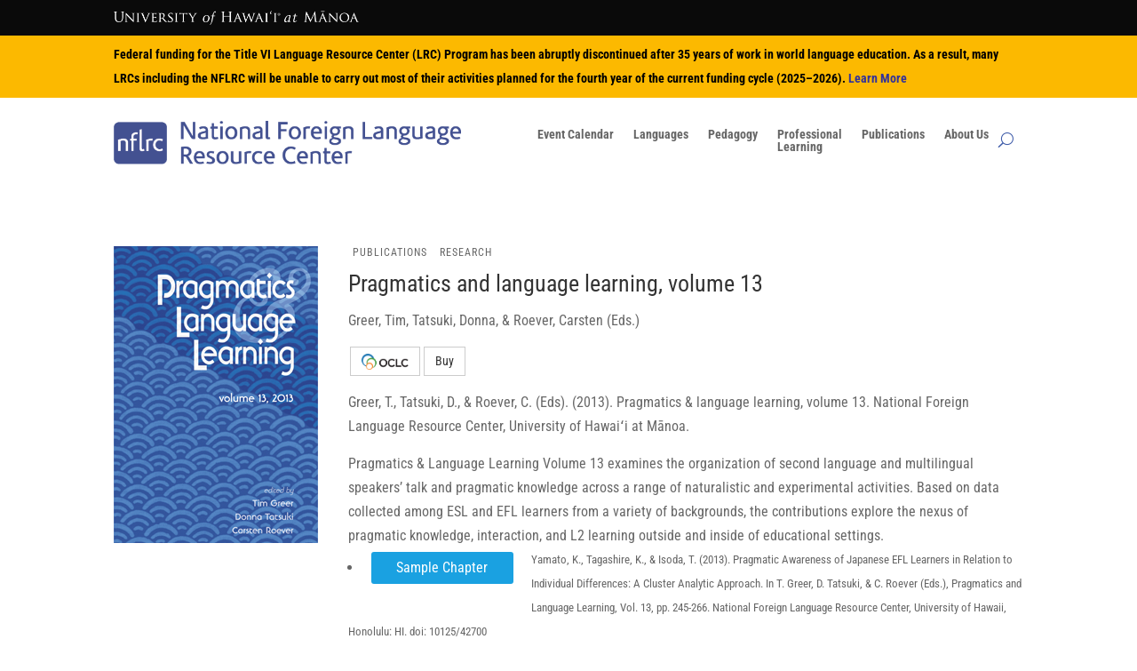

--- FILE ---
content_type: application/javascript
request_url: https://nflrc.hawaii.edu/wp-content/themes/DiviNFLRC/tocinizer.js
body_size: 1524
content:
window.onload = function() {
    var sections = document.querySelectorAll('.nflrc_divi_post_content h2');
    var toc = document.querySelector('#toc');
    var menuitem = document.createElement('li');
    var anchor = document.createElement('a');   
    for (let i = 0; i < sections.length; i++) {
        var s = sections[i];
        menuitem = document.createElement('li');
        anchor = document.createElement('a');
        s.id = 'section' + i;
        // anchor.href = '#';
        // anchor.setAttribute('data-starget', '#'+s.id);
        anchor.setAttribute('href', '#'+s.id);
        anchor.textContent = s.textContent;
        anchor.classList.add('tocbtn');
        menuitem.append(anchor);
        toc.append(menuitem);

        // anchor.addEventListener('click', function(e) {
        //     e.preventDefault();
        //     section = document.querySelector(e.target.getAttribute('data-starget'));
        //     document.querySelectorAll('.active').forEach(function(element) {
        //         element.classList.remove('active');
        //     });
            
            
        //     // section.scrollIntoView(); 
        //     section.classList.add('active');
        //     e.target.classList.add('active');
            

        // });        
    }
    // document.querySelector('#menutop').addEventListener('click', function(e) {
    //     document.querySelectorAll('.active').forEach(function(element) {
    //         element.classList.remove('active');
    //     });  
    // });

};


